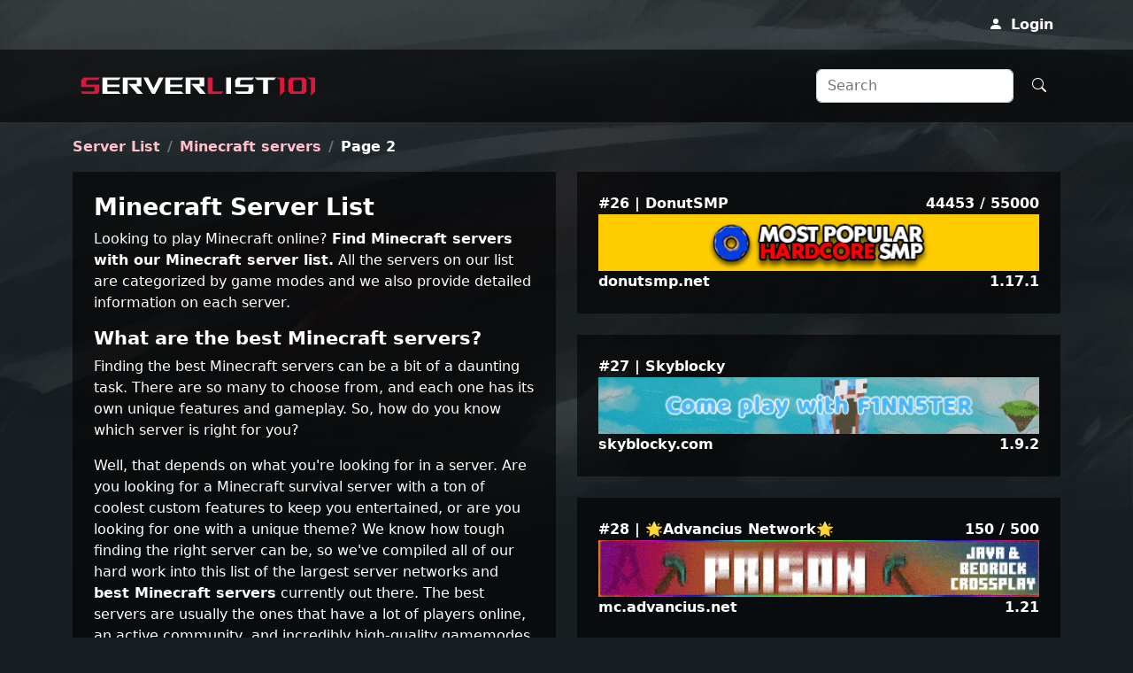

--- FILE ---
content_type: text/html; charset=UTF-8
request_url: https://serverlist101.com/minecraft-servers/2/
body_size: 6474
content:
<!DOCTYPE html><html><head><meta charset="utf-8"><meta name="viewport" content="width=device-width, initial-scale=1"><title>Minecraft servers, Minecraft server list - Page 2</title><meta name="description" content="Minecraft servers, Minecraft server list, page 2 of 13. Looking to play Minecraft online? Find Minecraft servers with our Minecraft server list. All the serv..."><link rel="shortcut icon" href="/favicon.ico" type="image/x-icon"><link rel="icon" href="/favicon.ico" type="image/x-icon"><link rel="stylesheet" href="/_cdn/style.css?11114910f123cd1c2bd741e7c49258830b16c431"></head><body><header><nav class="navbar navbar-expand-lg navbar-dark-1"><div class="container"><div class="navbar-collapse"><ul class="navbar-nav ms-auto my-2 my-lg-0"><li class="nav-item"><a class="nav-link" href="/account/login/"><span class="icon iconPerson"></span> Login</a></li></ul></div></div></nav><nav class="navbar navbar-expand-lg navbar-dark-2 bg-1"><div class="container"><div class="navbar-collapse"><ul class="navbar-nav me-auto my-2 my-lg-0 "><li class="nav-item"><a class="nav-link" href="/"><img class="site-logo" src="/_cdn/template/logo.png" alt="Server List"></a></li></ul><form method="post" action="/search/" class="d-flex"><input class="form-control me-2" type="search" placeholder="Search" name="search" required><button type="submit" class="btn text-white" title="Search"><span class="icon iconSearch"></span></button></form></div></div></nav></header><section><div class="container"><ol itemscope itemtype="https://schema.org/BreadcrumbList" class="breadcrumb mt-3"><li itemprop="itemListElement" itemscope itemtype="https://schema.org/ListItem" class="breadcrumb-item"><a itemprop="item" href="/"><span itemprop="name">Server List</span></a><meta itemprop="position" content="1"></li><li itemprop="itemListElement" itemscope itemtype="https://schema.org/ListItem" class="breadcrumb-item"><a itemprop="item" href="/minecraft-servers/"><span itemprop="name">Minecraft servers</span></a><meta itemprop="position" content="2"></li><li itemprop="itemListElement" itemscope itemtype="https://schema.org/ListItem" class="breadcrumb-item active"><span itemprop="name">Page 2</span><meta itemprop="position" content="3"></li></ol><div class="row"><div class="col-lg-6"><div class="bg-1 p-4 mb-4"><h1>Minecraft Server List</h1><p>Looking to play Minecraft online?&nbsp;<strong>Find Minecraft servers with our Minecraft server list.</strong> All the servers on our list are categorized by game modes and we also provide detailed information on each server.</p>
<h3>What are the best Minecraft servers?</h3>
<p>Finding the best Minecraft servers can be a bit of a daunting task. There are so many to choose from, and each one has its own unique features and gameplay. So, how do you know which server is right for you?</p>
<p>Well, that depends on what you're looking for in a server. Are you looking for a Minecraft survival server with a ton of coolest custom features to keep you entertained, or are you looking for one with a unique theme? We know how tough finding the right server can be, so we've compiled all of our hard work into this list of the largest server networks and <strong>best Minecraft servers</strong> currently out there. The best servers are usually the ones that have a lot of players online, an active community, and incredibly high-quality gamemodes. They're also the safest and most fun ones to play on unless you're an experienced player in which case you might wanna check out some a bit more exotic servers and game modes.</p></div><div class="bg-1 p-4 mb-4 pe-1 pb-0"><div class="h2">Browse Minecraft servers</div><ul class="nav nav-fill"><li class="nav-item bg-2 me-3 mb-3"><a class="nav-link" href="/minecraft-servers/new/">New</a></li><li class="nav-item bg-2 me-3 mb-3"><a class="nav-link" href="/minecraft-servers/adventure/">Adventure</a></li><li class="nav-item bg-2 me-3 mb-3"><a class="nav-link" href="/minecraft-servers/anarchy/">Anarchy</a></li><li class="nav-item bg-2 me-3 mb-3"><a class="nav-link" href="/minecraft-servers/bedwars/">Bedwars</a></li><li class="nav-item bg-2 me-3 mb-3"><a class="nav-link" href="/minecraft-servers/bukkit/">Bukkit</a></li><li class="nav-item bg-2 me-3 mb-3"><a class="nav-link" href="/minecraft-servers/cops-and-robbers/">Cops And Robbers</a></li><li class="nav-item bg-2 me-3 mb-3"><a class="nav-link" href="/minecraft-servers/cracked/">Cracked</a></li><li class="nav-item bg-2 me-3 mb-3"><a class="nav-link" href="/minecraft-servers/creative/">Creative</a></li><li class="nav-item bg-2 me-3 mb-3"><a class="nav-link" href="/minecraft-servers/economy/">Economy</a></li><li class="nav-item bg-2 me-3 mb-3"><a class="nav-link" href="/minecraft-servers/eggwars/">Eggwars</a></li><li class="nav-item bg-2 me-3 mb-3"><a class="nav-link" href="/minecraft-servers/events/">Events</a></li><li class="nav-item bg-2 me-3 mb-3"><a class="nav-link" href="/minecraft-servers/factions/">Factions</a></li><li class="nav-item bg-2 me-3 mb-3"><a class="nav-link" href="/minecraft-servers/feed-the-beast/">Feed The Beast</a></li><li class="nav-item bg-2 me-3 mb-3"><a class="nav-link" href="/minecraft-servers/fun/">Fun</a></li><li class="nav-item bg-2 me-3 mb-3"><a class="nav-link" href="/minecraft-servers/hardcore/">Hardcore</a></li><li class="nav-item bg-2 me-3 mb-3"><a class="nav-link" href="/minecraft-servers/hardcore-factions/">Hardcore Factions</a></li><li class="nav-item bg-2 me-3 mb-3"><a class="nav-link" href="/minecraft-servers/hunger-games/">Hunger Games</a></li><li class="nav-item bg-2 me-3 mb-3"><a class="nav-link" href="/minecraft-servers/jobs/">Jobs</a></li><li class="nav-item bg-2 me-3 mb-3"><a class="nav-link" href="/minecraft-servers/kitpvp/">KitPvP</a></li><li class="nav-item bg-2 me-3 mb-3"><a class="nav-link" href="/minecraft-servers/lucky-block/">Lucky Block</a></li><li class="nav-item bg-2 me-3 mb-3"><a class="nav-link" href="/minecraft-servers/mcmmo/">McMMO</a></li><li class="nav-item bg-2 me-3 mb-3"><a class="nav-link" href="/minecraft-servers/minigames/">Minigames</a></li><li class="nav-item bg-2 me-3 mb-3"><a class="nav-link" href="/minecraft-servers/modded/">Modded</a></li><li class="nav-item bg-2 me-3 mb-3"><a class="nav-link" href="/minecraft-servers/modpack/">Modpack</a></li><li class="nav-item bg-2 me-3 mb-3"><a class="nav-link" href="/minecraft-servers/parkour/">Parkour</a></li><li class="nav-item bg-2 me-3 mb-3"><a class="nav-link" href="/minecraft-servers/pixelmon/">Pixelmon</a></li><li class="nav-item bg-2 me-3 mb-3"><a class="nav-link" href="/minecraft-servers/pixelspark/">Pixelspark</a></li><li class="nav-item bg-2 me-3 mb-3"><a class="nav-link" href="/minecraft-servers/pokemon/">Pokemon</a></li><li class="nav-item bg-2 me-3 mb-3"><a class="nav-link" href="/minecraft-servers/prison/">Prison</a></li><li class="nav-item bg-2 me-3 mb-3"><a class="nav-link" href="/minecraft-servers/pve/">PvE</a></li><li class="nav-item bg-2 me-3 mb-3"><a class="nav-link" href="/minecraft-servers/pvp/">PvP</a></li><li class="nav-item bg-2 me-3 mb-3"><a class="nav-link" href="/minecraft-servers/raiding/">Raiding</a></li><li class="nav-item bg-2 me-3 mb-3"><a class="nav-link" href="/minecraft-servers/realms/">Realms</a></li><li class="nav-item bg-2 me-3 mb-3"><a class="nav-link" href="/minecraft-servers/rlcraft/">RLCraft</a></li><li class="nav-item bg-2 me-3 mb-3"><a class="nav-link" href="/minecraft-servers/roleplay/">Roleplay</a></li><li class="nav-item bg-2 me-3 mb-3"><a class="nav-link" href="/minecraft-servers/skyblock/">Skyblock</a></li><li class="nav-item bg-2 me-3 mb-3"><a class="nav-link" href="/minecraft-servers/skygrid/">Skygrid</a></li><li class="nav-item bg-2 me-3 mb-3"><a class="nav-link" href="/minecraft-servers/skywars/">Skywars</a></li><li class="nav-item bg-2 me-3 mb-3"><a class="nav-link" href="/minecraft-servers/smp/">SMP</a></li><li class="nav-item bg-2 me-3 mb-3"><a class="nav-link" href="/minecraft-servers/survival/">Survival</a></li><li class="nav-item bg-2 me-3 mb-3"><a class="nav-link" href="/minecraft-servers/survival-games/">Survival Games</a></li><li class="nav-item bg-2 me-3 mb-3"><a class="nav-link" href="/minecraft-servers/tekkit/">Tekkit</a></li><li class="nav-item bg-2 me-3 mb-3"><a class="nav-link" href="/minecraft-servers/towny/">Towny</a></li><li class="nav-item bg-2 me-3 mb-3"><a class="nav-link" href="/minecraft-servers/uhc/">UHC</a></li><li class="nav-item bg-2 me-3 mb-3"><a class="nav-link" href="/minecraft-servers/vanilla/">Vanilla</a></li><li class="nav-item bg-2 me-3 mb-3"><a class="nav-link" href="/minecraft-servers/whitelist/">Whitelist</a></li></ul></div><div class="bg-1 p-4 mb-4"><h2>Minecraft Servers</h2><h3>What are Minecraft servers?</h3>
<p>They make the world go round, or at least that can be said for Minecraft worlds. By now most if not every gamer at least heard of Minecraft, but the beauty of it is that after all those years Minecraft is still a fun, engaging, and even competitive game, loved by many Minecrafters around the world.</p>
<p>Minecraft servers are probably the best evidence of this and they keep prospering and evolving along with the players. For many Minecraft servers are the architectural artist&rsquo;s paradise, for others sort of online electronic legos, a great creative outlet for all the players who enjoy building and creating just about anything. While Minecraft on its own already works as a standalone server, online servers allow players to team up, create groups, participate in fun projects and even organize their own contests and the interesting part is, they can do all that without knowing a single line of code.</p>
<p>Every Minecraft server has its own self-contained Multiplayer world (with its own server IP) and different Minecraft servers tend to set their own rules, game modes, gameplay styles, and communities. Not every server is appropriate for every player but luckily there are enough servers out there for everyone to find their favorite. Depending on what kind of gameplay and game modes you prefer it's essential to choose the right server for it, for example, you don't want to build a beautiful village on the Factions server, just to find out later on it got raided. It's probably also not a good idea to try to play Survival server, when you're interested in Minecraft Skyblock servers and so on. But maybe you're not sure? If that's the case it's probably best to check out a few servers before committing to one.</p>
<h3>How to join a Minecraft server?</h3>
<p>To join a Minecraft server you find have to pick one and copy its IP address or hostname, sometimes called just server IP address. After that, you fire up Minecraft and click on "<strong>Multiplayer</strong>" button, then click on "<strong>Add a server</strong>" and paste or type in the <strong>server IP address</strong>. Optionally you can also set a custom server name if you're playing on multiple Minecraft servers. After that just click "<strong>Done</strong>" and head back to your <strong>Minecraft server list</strong> which will now contain the newly added server along with all the servers that were there before. Now you're ready to go, hit the "<strong>Join Server</strong>" button and there you are, within seconds you will be connected to a server! Once you add server IP to your client it will stay there until you delete it.</p>
<h3>Why can't I join a specific server?</h3>
<p>There are many possible reasons for this, but in most cases, you're probably not using the right Minecraft version. While some Minecraft servers support different versions of Minecraft you still have to use one of those supported versions - usually, latest Minecraft version is a good start. If you get "Outdated server" or "Outdated client" error when trying to join a server, just head back to your Minecraft launcher and try to change your Minecraft version so that it will match with the one server is using. If you're getting "Invalid session" error you're probably trying to join Premium server with Cracked client which unfortunately won't work (you can only join a cracked Minecraft server). If you are using Premium launcher and your session expired, just try closing Minecraft and relaunching it again. The third option, the server you're trying to connect to many simply be offline in which case there's really nothing much you can do but wait, of course, you can use our Minecraft Server List to check the uptime of a specific server, which will help you figure out if the server is actually offline or if it's your internet that is not working properly.</p>
<h3>Which are the best Minecraft servers?</h3>
<p>As time goes on new servers will always come and old servers will go, server popularity heavily depends on how the server is being run, updated and it could even depend on Youtubers that are promoting the specific server, or just playing there for fun. We list top servers ordered by the number of votes they receive, which generally means the most popular servers will always be on top, aside from constantly updating our serverlist, we're also pinging servers and removing offline servers to prevent players from trying to connect to servers that don't exist anymore. Usually, bigger servers tend to stay around longer but there are also plenty of small servers that were around for years, but the most important thing is that you find the best Minecraft server for you.</p>
<h3>Different Minecraft game modes</h3>
<p>While there are many popular game modes like Survival server, Factions server, Skyblock server, Creative server to name a few there are also a bit more exotic game modes like SlimeFun, Skygrid, AcidIsland, Bed Wars, Sky Wars, Survival Games, and so on. If you're looking for a Minecraft survival server (also known as SMP server) just to have fun on you should probably at least try out the top servers on our list. But if you're looking for specific game modes you really wanna play, you can find most of them listed as categories. It's worth mentioning some game modes like Tekkit, Modpack, etc, ... require a specific launcher or client-side mod, which can usually be found on the server's website, also, be sure to check the server version before joining as said before. If a server is running multi-version support, you're probably best off trying to match the native version of a specific server to avoid bugs and glitches, for example, if a server has 1.8 to 1.17 support, but the actual game server is running Minecraft 1.8, you will likely have the best experience using Minecraft 1.8 client.</p>
<h3>Can I start my own Minecraft server?</h3>
<p>To keep singleplayer and multiplayer gameplay constant every Minecraft client already has builtin full server functionality. You can simply turn your singleplayer world into a Minecraft Survival server via in-game menu, but you want to create a big server with many game modes or just use plugins you should probably look into Bukkit or Spigot software, which is a bit more efficient and easier to manage. With Vanilla Minecraft client you can only create Survival servers. To allow players to connect to your Minecraft world you will have to configure port forwarding for your server IP and that's about it. <strong>Most of the servers also use the Votifier plugin to track and reward players for voting and you're welcome to add your new server to our Minecraft server list.</strong></p>
<h3>Is there an official Minecraft multiplayer server?</h3>
<p>There is not such a thing as an official Minecraft server. Mojang AB has partnered with a few servers such as Mineplex, but those servers are partnered servers, not official servers. Mojang also hosts Minecraft Realms servers. These servers, however, have limited gameplay features and we don't recommend them. Community-hosted servers usually have more options, better performance and are some of the best Minecraft servers.</p>
<h3>What information should I have before joining a server?</h3>
<p>Each server has its own rules that you must learn and follow.</p>
<p>- Each Minecraft server has its own server IP address.<br />- Cracked Minecraft server may not authenticate players.<br />- Hacking is usually prohibited depending on the server.<br />- Be careful not to use swear words. <br />- It's always a good idea to use the chat to be kind and considerate of others.<br />- Respect the staff team and volunteers who help keep the server running.<br />- It costs money to run a server. Consider donating if you enjoy it.</p></div></div><div class="col-lg-6"><a class="text-white" href="/server/2454/"><div class="bg-1 mb-4 p-4"><div class="float-start">#26 | DonutSMP</div><div class="float-end">44453 / 55000</div><div class="clearfix"></div><img class="d-none d-md-block server-list-banner" loading="lazy" src="/_cdn/banners/2454.png?1688179837" alt="DonutSMP"><div class="float-start">donutsmp.net</div><div class="float-end">1.17.1</div><div class="clearfix"></div></div></a><a class="text-white" href="/server/2460/"><div class="bg-1 mb-4 p-4"><div class="float-start">#27 | Skyblocky</div><div class="clearfix"></div><img class="d-none d-md-block server-list-banner" loading="lazy" src="/_cdn/banners/2460.gif?1688179290" alt="Skyblocky"><div class="float-start">skyblocky.com</div><div class="float-end">1.9.2</div><div class="clearfix"></div></div></a><a class="text-white" href="/server/2241/"><div class="bg-1 mb-4 p-4"><div class="float-start">#28 | 🌟Advancius Network🌟</div><div class="float-end">150 / 500</div><div class="clearfix"></div><img class="d-none d-md-block server-list-banner" loading="lazy" src="/_cdn/banners/2241.gif?1760575677" alt="🌟Advancius Network🌟"><div class="float-start">mc.advancius.net</div><div class="float-end">1.21</div><div class="clearfix"></div></div></a><a class="text-white" href="/server/2518/"><div class="bg-1 mb-4 p-4"><div class="float-start">#29 | VoxCraft Network</div><div class="float-end">241 / 2026</div><div class="clearfix"></div><img class="d-none d-md-block server-list-banner" loading="lazy" src="/_cdn/banners/2518.gif?1688180214" alt="VoxCraft Network"><div class="float-start">mc.voxcraft.us</div><div class="float-end">1.17.1</div><div class="clearfix"></div></div></a><a class="text-white" href="/server/2535/"><div class="bg-1 mb-4 p-4"><div class="float-start">#30 | Newwind</div><div class="float-end">75 / -1</div><div class="clearfix"></div><img class="d-none d-md-block server-list-banner" loading="lazy" src="/_cdn/banners/2535.gif?1688180691" alt="Newwind"><div class="float-start">join.newwindserver.com</div><div class="float-end">1.17.1</div><div class="clearfix"></div></div></a><a class="text-white" href="/server/2541/"><div class="bg-1 mb-4 p-4"><div class="float-start">#31 | Pokemon NoMods</div><div class="clearfix"></div><img class="d-none d-md-block server-list-banner" loading="lazy" src="/_cdn/banners/2541.gif?1688180683" alt="Pokemon NoMods"><div class="float-start">play.pokewild.com</div><div class="float-end">1.17</div><div class="clearfix"></div></div></a><a class="text-white" href="/server/2560/"><div class="bg-1 mb-4 p-4"><div class="float-start">#32 | Mega Craft</div><div class="float-end">17 / 300</div><div class="clearfix"></div><img class="d-none d-md-block server-list-banner" loading="lazy" src="/_cdn/banners/2560.gif?1688179399" alt="Mega Craft"><div class="float-start">hub.megacrafting.com</div><div class="float-end">1.17</div><div class="clearfix"></div></div></a><a class="text-white" href="/server/3072/"><div class="bg-1 mb-4 p-4"><div class="float-start">#33 | OneBlock+</div><div class="float-end">11 / 30</div><div class="clearfix"></div><img class="d-none d-md-block server-list-banner" loading="lazy" src="/_cdn/banners/3072.png?1730631948" alt="OneBlock+"><div class="float-start">51.195.61.238</div><div class="float-end">1.21</div><div class="clearfix"></div></div></a><a class="text-white" href="/server/1793/"><div class="bg-1 mb-4 p-4"><div class="float-start">#34 | WinterCrest </div><div class="float-end">69 / 500</div><div class="clearfix"></div><div class="d-none d-md-block server-list-no-banner">WinterCrest </div><div class="float-start">play.wintercrestmc.com</div><div class="float-end">1.9.2</div><div class="clearfix"></div></div></a><a class="text-white" href="/server/2561/"><div class="bg-1 mb-4 p-4"><div class="float-start">#35 | Hallowed Fantasy</div><div class="float-end">13 / 100</div><div class="clearfix"></div><img class="d-none d-md-block server-list-banner" loading="lazy" src="/_cdn/banners/2561.gif?1688180564" alt="Hallowed Fantasy"><div class="float-start">play.hallowedfantasy.com</div><div class="float-end">1.12.2</div><div class="clearfix"></div></div></a><a class="text-white" href="/server/3074/"><div class="bg-1 mb-4 p-4"><div class="float-start">#36 | KingdomSmp</div><div class="float-end">0 / 20</div><div class="clearfix"></div><img class="d-none d-md-block server-list-banner" loading="lazy" src="/_cdn/banners/3074.gif?1715563888" alt="KingdomSmp"><div class="float-start">kingdomsmp.net</div><div class="float-end">1.20.1</div><div class="clearfix"></div></div></a><a class="text-white" href="/server/1795/"><div class="bg-1 mb-4 p-4"><div class="float-start">#37 | Sky Servers Survival</div><div class="float-end">1 / 150</div><div class="clearfix"></div><div class="d-none d-md-block server-list-no-banner">Sky Servers Survival</div><div class="float-start">sky-mc.net</div><div class="float-end">1.9.2</div><div class="clearfix"></div></div></a><a class="text-white" href="/server/3075/"><div class="bg-1 mb-4 p-4"><div class="float-start">#38 | SERB-CRAFT Network (1.16...</div><div class="float-end">190 / 400</div><div class="clearfix"></div><div class="d-none d-md-block server-list-no-banner">SERB-CRAFT Network (1.16.x - 1.20.x)</div><div class="float-start">gt.serb-craft.com</div><div class="float-end">1.16.5</div><div class="clearfix"></div></div></a><a class="text-white" href="/server/2564/"><div class="bg-1 mb-4 p-4"><div class="float-start">#39 | MassiveCraft</div><div class="float-end">48 / 500</div><div class="clearfix"></div><img class="d-none d-md-block server-list-banner" loading="lazy" src="/_cdn/banners/2564.jpg?1688179610" alt="MassiveCraft"><div class="float-start">massivecraft.com</div><div class="float-end">1.16.5</div><div class="clearfix"></div></div></a><a class="text-white" href="/server/2565/"><div class="bg-1 mb-4 p-4"><div class="float-start">#40 | Peaceful Farms</div><div class="float-end">10 / 1</div><div class="clearfix"></div><img class="d-none d-md-block server-list-banner" loading="lazy" src="/_cdn/banners/2565.gif?1688179289" alt="Peaceful Farms"><div class="float-start">play.peacefulfarms.net</div><div class="float-end">1.17</div><div class="clearfix"></div></div></a><a class="text-white" href="/server/2823/"><div class="bg-1 mb-4 p-4"><div class="float-start">#41 | Florial</div><div class="float-end">5739 / 2119</div><div class="clearfix"></div><img class="d-none d-md-block server-list-banner" loading="lazy" src="/_cdn/banners/2823.gif?1682483188" alt="Florial"><div class="float-start">florial.minehut.gg</div><div class="float-end">1.18.1</div><div class="clearfix"></div></div></a><a class="text-white" href="/server/2568/"><div class="bg-1 mb-4 p-4"><div class="float-start">#42 | FlightSMP</div><div class="float-end">4 / 75</div><div class="clearfix"></div><div class="d-none d-md-block server-list-no-banner">FlightSMP</div><div class="float-start">play.flightsmp.com</div><div class="float-end">1.16.5</div><div class="clearfix"></div></div></a><a class="text-white" href="/server/2569/"><div class="bg-1 mb-4 p-4"><div class="float-start">#43 | AppleMC</div><div class="float-end">529 / 3000</div><div class="clearfix"></div><img class="d-none d-md-block server-list-banner" loading="lazy" src="/_cdn/banners/2569.gif?1688180584" alt="AppleMC"><div class="float-start">play.applemc.fun</div><div class="float-end">1.17.1</div><div class="clearfix"></div></div></a><a class="text-white" href="/server/2825/"><div class="bg-1 mb-4 p-4"><div class="float-start">#44 | Pika Network</div><div class="float-end">2121 / 6500</div><div class="clearfix"></div><div class="d-none d-md-block server-list-no-banner">Pika Network</div><div class="float-start">top.pika.host</div><div class="float-end">Other</div><div class="clearfix"></div></div></a><a class="text-white" href="/server/1547/"><div class="bg-1 mb-4 p-4"><div class="float-start">#45 | ExtremeCraft.Net</div><div class="float-end">510 / 5000</div><div class="clearfix"></div><img class="d-none d-md-block server-list-banner" loading="lazy" src="/_cdn/banners/1547.gif?1699699978" alt="ExtremeCraft.Net"><div class="float-start">play.extremecraft.net</div><div class="float-end">1.20.2</div><div class="clearfix"></div></div></a><a class="text-white" href="/server/2571/"><div class="bg-1 mb-4 p-4"><div class="float-start">#46 | TogetherCraft</div><div class="float-end">79 / 180</div><div class="clearfix"></div><img class="d-none d-md-block server-list-banner" loading="lazy" src="/_cdn/banners/2571.gif?1688179305" alt="TogetherCraft"><div class="float-start">play.togethercraft.online</div><div class="float-end">1.17.1</div><div class="clearfix"></div></div></a><a class="text-white" href="/server/1548/"><div class="bg-1 mb-4 p-4"><div class="float-start">#47 | Minecraft Central</div><div class="float-end">1108 / 10000</div><div class="clearfix"></div><img class="d-none d-md-block server-list-banner" loading="lazy" src="/_cdn/banners/1548.gif?1688179188" alt="Minecraft Central"><div class="float-start">mc-central.net</div><div class="float-end">1.9.2</div><div class="clearfix"></div></div></a><a class="text-white" href="/server/2060/"><div class="bg-1 mb-4 p-4"><div class="float-start">#48 | World of Apollo</div><div class="float-end">0 / 250</div><div class="clearfix"></div><img class="d-none d-md-block server-list-banner" loading="lazy" src="/_cdn/banners/2060.png?1599674057" alt="World of Apollo"><div class="float-start">worldofapollo.com:25555</div><div class="float-end">Other</div><div class="clearfix"></div></div></a><a class="text-white" href="/server/2572/"><div class="bg-1 mb-4 p-4"><div class="float-start">#49 | CraftMC.pro</div><div class="float-end">7 / 500</div><div class="clearfix"></div><div class="d-none d-md-block server-list-no-banner">CraftMC.pro</div><div class="float-start">mc.craftmc.pro</div><div class="float-end">1.16</div><div class="clearfix"></div></div></a><a class="text-white" href="/server/3084/"><div class="bg-1 mb-4 p-4"><div class="float-start">#50 | 毛玉线圈物语 NyaaCat</div><div class="clearfix"></div><div class="d-none d-md-block server-list-no-banner">毛玉线圈物语 NyaaCat</div><div class="float-start">play.craft.moe</div><div class="float-end">1.20.1</div><div class="clearfix"></div></div></a><nav><ul class="pagination pagination-lg justify-content-center"><li class="page-item "><a class="page-link" href="/minecraft-servers/">1</a></li><li class="page-item active"><a class="page-link" href="/minecraft-servers/2/">2</a></li><li class="page-item "><a class="page-link" href="/minecraft-servers/3/">3</a></li><li class="page-item disabled"><span class="page-link">...</span></li><li class="page-item"><a class="page-link" href="/minecraft-servers/13/">&#187;</a></li></ul></nav></div></div></div></section><footer><div class="container">&copy; Server List - Trademarks are the property of their respective owners. - <a href="/contact/">Contact us</a>  - <a href="/faq/">FAQ</a>  - <a href="/legal/">Legal</a>  - <a href="/votifier-tester/">Votifier Tester</a> </div></footer><script src="/_cdn/script.js?11114910f123cd1c2bd741e7c49258830b16c431"></script></body></html>